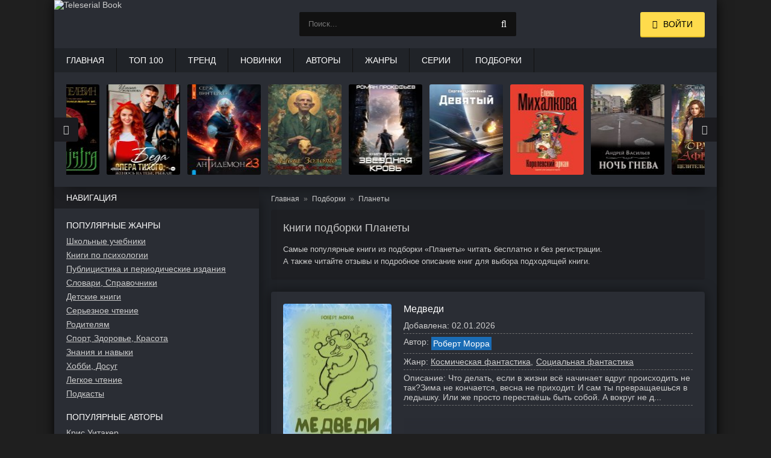

--- FILE ---
content_type: text/html; charset=utf-8
request_url: https://teleserial.club/podborki/26649-planetyi/
body_size: 9386
content:
<!DOCTYPE html>
<html lang="ru">
<head>
	<title>Книги подборки «Планеты» читать онлайн бесплатно | teleserial.club</title>
	<meta name="viewport" content="width=device-width, initial-scale=1.0"/>
	<meta name="MobileOptimized" content="100%"/>
	<meta property="og:site_name" content="TeleserialBooks"/>
	<meta name="yandex-verification" content="a70c0397fb1ba5d9" />
	<meta http-equiv="Content-Type" content="text/html; charset=utf-8" />

			<meta name="description" content="Самые популярные книги из подборки «Планеты» читать бесплатно и без регистрации, с отзывами и подробным описанием."/>
			<meta property="og:description" content="Самые популярные книги из подборки «Планеты» читать бесплатно и без регистрации, с отзывами и подробным описанием."/>
			<meta name="keywords" content="«Планеты», книги, новинки, популярные, купить, читать онлайн, электронная библиотека, читать онлайн бесплатно"/>

			<link rel="canonical" href="https://teleserial.club/podborki/26649-planetyi/"/>
			<meta property="og:url" content="https://teleserial.club/podborki/26649-planetyi/"/>
			
		
<link rel="shortcut icon" href="/themes/teleserial/favicon.ico" type="image/x-icon" />

	<link rel="apple-touch-icon" sizes="180x180" href="/themes/teleserial/apple-touch-icon.png">
	<link rel="icon" type="image/png" sizes="32x32" href="/themes/teleserial/favicon-32x32.png">
	<link rel="icon" type="image/png" sizes="16x16" href="/themes/teleserial/favicon-16x16.png">
	<link rel="manifest" href="/themes/teleserial/site.webmanifest">
	<link rel="mask-icon" href="/themes/teleserial/safari-pinned-tab.svg" color="#5bbad5">
	<meta name="msapplication-TileColor" content="#da532c">
	<meta name="theme-color" content="#ffffff">
	
	<link type="text/css" rel="stylesheet" media="all" href="/sites/files/css/css_016b91870372a050cba4a4520853cd33.css" />
	<script type="text/javascript" src="/sites/files/js/js_70904cc7fcb3aa50a550ed3a3644eaf5.js"></script>
	
	<!-- Yandex.RTB -->
	<script>window.yaContextCb=window.yaContextCb||[]</script>
	<script src="https://yandex.ru/ads/system/context.js" async></script>
</head>

<body>
    <div class="wrap">
        <div class="block center fx-col">
            <div class="cols clearfix" id="cols">
                <main class="main clearfix fx-col grid-list" id="grid">
                    <div class="items clearfix">
                        <div id="dle-content">
																																																	
				<ul class="breadcrumbs" itemscope="itemscope" itemtype="https://schema.org/BreadcrumbList">
					<li class="item" itemscope="itemscope" itemprop="itemListElement" itemtype="https://schema.org/ListItem">
						<a href="https://teleserial.club/" itemprop="item">
							<span class="name" itemprop="name">Главная</span>
						</a>
						<meta itemprop="position" content="1"/>
					</li>
					<li class="item" itemscope="itemscope" itemprop="itemListElement" itemtype="https://schema.org/ListItem">
						<a itemprop="item" href="https://teleserial.club/podborki/">
							<span class="name" itemprop="name">Подборки</span>
						</a>
						<meta itemprop="position" content="2"/>
					</li>
					<li class="item" itemscope="itemscope" itemprop="itemListElement" itemtype="https://schema.org/ListItem">
						<span class="name" itemprop="name">Планеты</span>
						<meta itemprop="position" content="3"/>
					</li>
				</ul>

				<div class="fdesc full-text clearfix">
					
			<h1>Книги подборки Планеты</h1>
			<p>
				Самые популярные книги из подборки «Планеты» читать бесплатно и без регистрации.<br/>
				А также читайте отзывы и подробное описание книг для выбора подходящей книги.
			</p>
		
				</div>

				<div class="book_list">
					<div class="wrap">
						
		<div class="short clearfix with-mask">
			<div class="short-img img-box">
				<img src="/pics/b/217315/217315.jpg" loading="lazy" width="180" alt="Медведи" />
				<div class="mask flex-col ps-link" data-href="/knigi/217315-medvedi/">
					<span class="fa fa-book"></span>
				</div>
			</div>
			<div class="short-text">
				<a class="short-title" href="/knigi/217315-medvedi/">Медведи</a>
				<div class="short-desc">
					<div class="sd-line"><span>Добавлена:</span> 02.01.2026</div>
					
		<div class="sd-line sd-author">
			<span>Автор:</span> 
				<span class="ps-link" data-href="/avtory/194275-robert-morra/"><span class="status">Роберт Морра</span>
			</span>
		</div>
					<div class="sd-line"><span>Жанр:</span> <span class="ps-link" data-href="/zhanry/903-kosmiceskaa-fantastika/">Космическая фантастика</span> <span class="ps-link" data-href="/zhanry/907-socialnaa-fantastika/">Социальная фантастика</span> </div>
					
					<div class="sd-line sd-text"><span>Описание:</span> <p>Что делать, если в жизни всё начинает вдруг происходить не так?</p><p>Зима не кончается, весна не приходит. И сам ты превращаешься в ледышку. Или же просто перестаёшь быть собой. А вокруг не д...</div>
					
				</div>
			</div>
			<div class="short-bottom flex-row">
				<div class="button ps-link ps-txt" data-href="/knigi/217315-medvedi/chitat-besplatno/">Читать онлайн</div>
			</div>
		</div>
	
		<div class="short clearfix with-mask">
			<div class="short-img img-box">
				<img src="/pics/b/204584/204584.jpg" loading="lazy" width="180" alt="Исчезновение в космосе" />
				<div class="mask flex-col ps-link" data-href="/knigi/204584-isceznovenie-v-kosmose/">
					<span class="fa fa-book"></span>
				</div>
			</div>
			<div class="short-text">
				<a class="short-title" href="/knigi/204584-isceznovenie-v-kosmose/">Исчезновение в космосе</a>
				<div class="short-desc">
					<div class="sd-line"><span>Добавлена:</span> 20.09.2025</div>
					
		<div class="sd-line sd-author">
			<span>Автор:</span> 
				<span class="ps-link" data-href="/avtory/197513-natala-vinogradskaa/"><span class="status">Наталья Виноградская</span>
			</span>
		</div>
					<div class="sd-line"><span>Жанр:</span> <span class="ps-link" data-href="/zhanry/899-detektivnaa-fantastika/">Детективная фантастика</span> <span class="ps-link" data-href="/zhanry/903-kosmiceskaa-fantastika/">Космическая фантастика</span> </div>
					
					<div class="sd-line sd-text"><span>Описание:</span> <p>Как человек может исчезнуть с космического корабля? Только в виде трупа - его кто-то убил и выкинул в вакуум! Капитан корабля должен выяснить, что произошло с его пассажиром, но эта задачка не...</div>
					
				</div>
			</div>
			<div class="short-bottom flex-row">
				<div class="button ps-link ps-free" data-href="/knigi/204584-isceznovenie-v-kosmose/chitat-besplatno/">Читать бесплатно</div>
			</div>
		</div>
	
		<div class="short clearfix with-mask">
			<div class="short-img img-box">
				<img src="/pics/b/195488/195488.jpg" loading="lazy" width="180" alt="Люмиса" />
				<div class="mask flex-col ps-link" data-href="/knigi/195488-lumisa/">
					<span class="fa fa-book"></span>
				</div>
			</div>
			<div class="short-text">
				<a class="short-title" href="/knigi/195488-lumisa/">Люмиса</a>
				<div class="short-desc">
					<div class="sd-line"><span>Добавлена:</span> 27.07.2025</div>
					
		<div class="sd-line sd-author">
			<span>Автор:</span> 
				<span class="ps-link" data-href="/avtory/189727-vladlena-byjyksyz/"><span class="status">Владлена Быйыксыз</span>
			</span>
		</div>
					<div class="sd-line"><span>Жанр:</span> <span class="ps-link" data-href="/zhanry/899-detektivnaa-fantastika/">Детективная фантастика</span> <span class="ps-link" data-href="/zhanry/906-popadancy/">Попаданцы</span> </div>
					
					<div class="sd-line sd-text"><span>Описание:</span> <p>ПланетеЛюмиса уже много сотен миллионов лет. Люмиса - это волшебный мир драконов, фейри, оборотней и гибридов. Она многое пережила. Никто уже не помнит, как давно все началось...</p><p>Ресалия...</div>
					
				</div>
			</div>
			<div class="short-bottom flex-row">
				<div class="button ps-link ps-txt" data-href="/knigi/195488-lumisa/chitat-besplatno/">Читать онлайн</div>
			</div>
		</div>
	
		<div class="short clearfix with-mask">
			<div class="short-img img-box">
				<img src="/pics/b/194436/194436.jpg" loading="lazy" width="180" alt="Планета динозавров. Часть 1" />
				<div class="mask flex-col ps-link" data-href="/knigi/194436-planeta-dinozavrov-cast-1/">
					<span class="fa fa-book"></span>
				</div>
			</div>
			<div class="short-text">
				<a class="short-title" href="/knigi/194436-planeta-dinozavrov-cast-1/">Планета динозавров. Часть 1</a>
				<div class="short-desc">
					<div class="sd-line"><span>Добавлена:</span> 19.07.2025</div>
					
		<div class="sd-line sd-author">
			<span>Автор:</span> 
				<span class="ps-link" data-href="/avtory/188648-tatana-klagis/"><span class="status">Татьяна Клагиш</span>
			</span>
		</div>
					<div class="sd-line"><span>Жанр:</span> <span class="ps-link" data-href="/zhanry/138-detskaa-fantastika/">Детская фантастика</span> <span class="ps-link" data-href="/zhanry/903-kosmiceskaa-fantastika/">Космическая фантастика</span> </div>
					
					<div class="sd-line sd-text"><span>Описание:</span> <p>История начинается с того, как метеорит попал в космический корабль, сбивший его с курса. Корабль оказался заброшен далеко в бескрайних просторах Вселенной, где команда исследователей заметила...</div>
					
				</div>
			</div>
			<div class="short-bottom flex-row">
				<div class="button ps-link ps-free" data-href="/knigi/194436-planeta-dinozavrov-cast-1/chitat-besplatno/">Читать бесплатно</div>
			</div>
		</div>
	
		<div class="short clearfix with-mask">
			<div class="short-img img-box">
				<img src="/pics/b/182593/182593.jpg" loading="lazy" width="180" alt="Бесконечная чернота" />
				<div class="mask flex-col ps-link" data-href="/knigi/182593-beskonecnaa-cernota/">
					<span class="fa fa-book"></span>
				</div>
			</div>
			<div class="short-text">
				<a class="short-title" href="/knigi/182593-beskonecnaa-cernota/">Бесконечная чернота</a>
				<div class="short-desc">
					<div class="sd-line"><span>Добавлена:</span> 02.03.2025</div>
					
		<div class="sd-line sd-author">
			<span>Автор:</span> 
				<span class="ps-link" data-href="/avtory/150002-vladimir-anatolevich-lukyanchikov/"><span class="status">Владимир Анатольевич Лукьянчиков</span>
			</span>
		</div>
					<div class="sd-line"><span>Жанр:</span> <span class="ps-link" data-href="/zhanry/847-knigi-o-putesestviah/">Книги о путешествиях</span> <span class="ps-link" data-href="/zhanry/903-kosmiceskaa-fantastika/">Космическая фантастика</span> </div>
					<div class="sd-line"><span>Серия:</span> <span class="ps-link" data-href="/serii/81139-beskonechnaya-chernota/">Бесконечная чернота</span>  #1</div>
					<div class="sd-line sd-text"><span>Описание:</span> <p>По воле случая, а может, по воле загадочного кольца с чёрным камнем главный герой становится капитаном космического корабля. Кем и для чего был создан этот корабль? Что произошло с его предыду...</div>
					
				</div>
			</div>
			<div class="short-bottom flex-row">
				<div class="button ps-link ps-free" data-href="/knigi/182593-beskonecnaa-cernota/chitat-besplatno/">Читать бесплатно</div>
			</div>
		</div>
	
		<div class="short clearfix with-mask">
			<div class="short-img img-box">
				<img src="/pics/b/188954/188954.jpg" loading="lazy" width="180" alt="Правильный выбор" />
				<div class="mask flex-col ps-link" data-href="/knigi/188954-pravilnyj-vybor/">
					<span class="fa fa-book"></span>
				</div>
			</div>
			<div class="short-text">
				<a class="short-title" href="/knigi/188954-pravilnyj-vybor/">Правильный выбор</a>
				<div class="short-desc">
					<div class="sd-line"><span>Добавлена:</span> 13.06.2025</div>
					
		<div class="sd-line sd-author">
			<span>Автор:</span> 
				<span class="ps-link" data-href="/avtory/102044-nastya-zholud/"><span class="status">Настя Жолудь</span>
			</span>
		</div>
					<div class="sd-line"><span>Жанр:</span> <span class="ps-link" data-href="/zhanry/903-kosmiceskaa-fantastika/">Космическая фантастика</span> <span class="ps-link" data-href="/zhanry/907-socialnaa-fantastika/">Социальная фантастика</span> </div>
					
					<div class="sd-line sd-text"><span>Описание:</span> <p>История о необычной профессии, отношениях и выживании.</p><p/><p>После того, как на Земле стало невозможно жить, люди нашли пристанище на Фире. Но и там они прожили всего 200 лет.</p><p>Технол...</div>
					
				</div>
			</div>
			<div class="short-bottom flex-row">
				<div class="button ps-link ps-free" data-href="/knigi/188954-pravilnyj-vybor/chitat-besplatno/">Читать бесплатно</div>
			</div>
		</div>
	
		<div class="short clearfix with-mask">
			<div class="short-img img-box">
				<img src="/pics/b/193331/193331.jpg" loading="lazy" width="180" alt="Пролетая над гнездом…" />
				<div class="mask flex-col ps-link" data-href="/knigi/193331-proletaa-nad-gnezdom/">
					<span class="fa fa-book"></span>
				</div>
			</div>
			<div class="short-text">
				<a class="short-title" href="/knigi/193331-proletaa-nad-gnezdom/">Пролетая над гнездом…</a>
				<div class="short-desc">
					<div class="sd-line"><span>Добавлена:</span> 11.07.2025</div>
					
		<div class="sd-line sd-author">
			<span>Автор:</span> 
				<span class="ps-link" data-href="/avtory/103448-zhanna-di/"><span class="status">Жанна Ди</span>
			</span>
		</div>
					<div class="sd-line"><span>Жанр:</span> <span class="ps-link" data-href="/zhanry/903-kosmiceskaa-fantastika/">Космическая фантастика</span> </div>
					
					<div class="sd-line sd-text"><span>Описание:</span> <p>Они высадились на планету, чтобы собрать о ней данные. И... оказались в ловушке. Сначала песчаной, а после в той, откуда выбраться можно только ценой жизни. Чьей? Это придется решать героям и ...</div>
					
				</div>
			</div>
			<div class="short-bottom flex-row">
				<div class="button ps-link ps-free" data-href="/knigi/193331-proletaa-nad-gnezdom/chitat-besplatno/">Читать бесплатно</div>
			</div>
		</div>
	
		<div class="short clearfix with-mask">
			<div class="short-img img-box">
				<img src="/pics/b/178910/178910.jpg" loading="lazy" width="180" alt="Наука о чужих. Как ученые объясняют возможность жизни на других планетах" />
				<div class="mask flex-col ps-link" data-href="/knigi/178910-nauka-o-chuzhih-kak-uchenyie-obyasnyayut-vozmozhnost-zhizni-na-drugih-/">
					<span class="fa fa-book"></span>
				</div>
			</div>
			<div class="short-text">
				<a class="short-title" href="/knigi/178910-nauka-o-chuzhih-kak-uchenyie-obyasnyayut-vozmozhnost-zhizni-na-drugih-/">Наука о чужих. Как ученые объясняют возможность жизни на других планетах</a>
				<div class="short-desc">
					<div class="sd-line"><span>Добавлена:</span> 18.01.2025</div>
					
		<div class="sd-line sd-author">
			<span>Автор:</span> 
				<span class="ps-link" data-href="/avtory/26338-anton-pervushin/"><span class="status">Антон Первушин</span>
			</span>
		</div>
					
					<div class="sd-line"><span>Серия:</span> <span class="ps-link" data-href="/serii/59588-podpishis-na-nauku-knigi-rossiyskih-populyarizatorov-nauki/">Подпишись на науку. Книги российских популяризаторов науки</span> </div>
					<div class="sd-line sd-text"><span>Описание:</span> <p>Это глубокая и захватывающая книга о том, какими мы, люди, видели инопланетян. Перед вами – обширная панорама эволюции взглядов человечества на предполагаемых жителей других миров: от озарений...</div>
					
				</div>
			</div>
			<div class="short-bottom flex-row">
				<div class="button ps-link ps-free" data-href="/knigi/178910-nauka-o-chuzhih-kak-uchenyie-obyasnyayut-vozmozhnost-zhizni-na-drugih-/chitat-besplatno/">Читать бесплатно</div>
			</div>
		</div>
	
		<div class="short clearfix with-mask">
			<div class="short-img img-box">
				<img src="/pics/b/175501/175501.jpg" loading="lazy" width="180" alt="Плутон в Водолее. Чего от него ждать?" />
				<div class="mask flex-col ps-link" data-href="/knigi/175501-pluton-v-vodolee-chego-ot-nego-zhdat/">
					<span class="fa fa-book"></span>
				</div>
			</div>
			<div class="short-text">
				<a class="short-title" href="/knigi/175501-pluton-v-vodolee-chego-ot-nego-zhdat/">Плутон в Водолее. Чего от него ждать?</a>
				<div class="short-desc">
					<div class="sd-line"><span>Добавлена:</span> 18.12.2024</div>
					
		<div class="sd-line sd-author">
			<span>Автор:</span> 
				<span class="ps-link" data-href="/avtory/102944-aleksey-kulkov/"><span class="status">Алексей Кульков</span>
			</span>
		</div>
					<div class="sd-line"><span>Жанр:</span> <span class="ps-link" data-href="/zhanry/826-astrologia/">Астрология</span> <span class="ps-link" data-href="/zhanry/832-prakticeskaa-ezoterika/">Практическая эзотерика</span> </div>
					<div class="sd-line"><span>Серия:</span> <span class="ps-link" data-href="/serii/66342-kratkiy-kurs-taynyih-iskusstv/">Краткий курс тайных искусств</span> </div>
					<div class="sd-line sd-text"><span>Описание:</span> <p>В 2024 году Плутон вошел в знак Водолея. И пробудет там 20 лет. Исторически это всегда время больших перемен, поломки старой системы, устоев и формаций и формирования новых взглядов.</p><p>Плу...</div>
					
				</div>
			</div>
			<div class="short-bottom flex-row">
				<div class="button ps-link ps-free" data-href="/knigi/175501-pluton-v-vodolee-chego-ot-nego-zhdat/chitat-besplatno/">Читать бесплатно</div>
			</div>
		</div>
	
		<div class="short clearfix with-mask">
			<div class="short-img img-box">
				<img src="/pics/b/176085/176085.jpg" loading="lazy" width="180" alt="Небо над моим домом" />
				<div class="mask flex-col ps-link" data-href="/knigi/176085-nebo-nad-moim-domom/">
					<span class="fa fa-book"></span>
				</div>
			</div>
			<div class="short-text">
				<a class="short-title" href="/knigi/176085-nebo-nad-moim-domom/">Небо над моим домом</a>
				<div class="short-desc">
					<div class="sd-line"><span>Добавлена:</span> 24.12.2024</div>
					
		<div class="sd-line sd-author">
			<span>Автор:</span> 
				<span class="ps-link" data-href="/avtory/28310-maks-maksimov/"><span class="status">Макс Максимов</span>
			</span>
		</div>
					<div class="sd-line"><span>Жанр:</span> <span class="ps-link" data-href="/zhanry/903-kosmiceskaa-fantastika/">Космическая фантастика</span> </div>
					<div class="sd-line"><span>Серия:</span> <span class="ps-link" data-href="/serii/75900-maks-maksimov-fantastika-ot-zvezdyi-youtube/">Макс Максимов. Фантастика от звезды YouTube</span>  #3</div>
					<div class="sd-line sd-text"><span>Описание:</span> <p>Солнечная система уничтожена Сферой. Юрий Гречкин и его команда отправляются в межзвездный перелет, который продлится не один десяток тысяч лет. На пути к новому дому им предстоит посетить нев...</div>
					
				</div>
			</div>
			<div class="short-bottom flex-row">
				<div class="button ps-link ps-free" data-href="/knigi/176085-nebo-nad-moim-domom/chitat-besplatno/">Читать бесплатно</div>
			</div>
		</div>
	
					</div>
					
			 <div class="p-pager">
				
				
				
				<span class="pager current">1</span><a href="/podborki/26649-planetyi/?page=2" class="pager">2</a><a href="/podborki/26649-planetyi/?page=3" class="pager">3</a><a href="/podborki/26649-planetyi/?page=4" class="pager">4</a><a href="/podborki/26649-planetyi/?page=5" class="pager">5</a><a href="/podborki/26649-planetyi/?page=6" class="pager">6</a><a href="/podborki/26649-planetyi/?page=7" class="pager">7</a>
				<a href="/podborki/26649-planetyi/?page=2" class="pager next">»</a>
				
				<a href="/podborki/26649-planetyi/?page=7" class="pager last">»»</a>
			 </div>
		
				</div>
			
							<!-- Yandex.RTB R-A-7984510-7 -->
							<div id="yandex_rtb_R-A-7984510-7"></div>
							<script>
							window.yaContextCb.push(() => {
								Ya.Context.AdvManager.render({
									"blockId": "R-A-7984510-7",
									"renderTo": "yandex_rtb_R-A-7984510-7"
								})
							})
							</script>
                        </div>
                    </div>
                </main>

                <aside class="side">
					<div class="side-box">
		<div class="side-bt">Навигация</div>
		<div class="side-bc" id="side-nav">
			<ul class="nav-menu flex-row">
				<li>
					<div class="nav-title">Популярные жанры</div>
					<a href="/zhanry/148-skolnye-ucebniki/">Школьные учебники</a><a href="/zhanry/944-knigi-po-psihologii/">Книги по психологии</a><a href="/zhanry/1043-publicistika-i-periodiceskie-izdania/">Публицистика и периодические издания</a><a href="/zhanry/608-slovari-spravocniki/">Словари, Справочники</a><a href="/zhanry/133-detskie-knigi/">Детские книги</a><a href="/zhanry/1150-sereznoe-ctenie/">Серьезное чтение</a><a href="/zhanry/1077-roditelam/">Родителям</a><a href="/zhanry/1187-sport-zdorove-krasota/">Спорт, Здоровье, Красота</a><a href="/zhanry/434-znania-i-navyki/">Знания и навыки</a><a href="/zhanry/805-hobbi-dosug/">Хобби, Досуг</a><a href="/zhanry/850-legkoe-ctenie/">Легкое чтение</a><a href="/zhanry/2294-podkasty/">Подкасты</a>
				</li>
				<li><br />
					<div class="nav-title">Популярные авторы</div>
					<a href="/avtory/23768-kris-uitaker/"><span class="name">Крис Уитакер</span></a><a href="/avtory/26503-tori-mayron/"><span class="name">Тори Майрон</span></a><a href="/avtory/23764-sergej-lukanenko/"><span class="name">Сергей Лукьяненко</span></a><a href="/avtory/23767-elena-mihalkova/"><span class="name">Елена Михалкова</span></a><a href="/avtory/23989-nadezda-mamaeva/"><span class="name">Надежда Мамаева</span></a><a href="/avtory/23782-nika-yorsh/"><span class="name">Ника Ёрш</span></a><a href="/avtory/23774-andrey-vasilev/"><span class="name">Андрей Васильев</span></a><a href="/avtory/129921-urij-vinokurov/"><span class="name">Юрий Винокуров</span></a>
				</li>
			</ul>
		</div>
	</div><div class="side-box">
				<div class="side-bt">Рекомендуемые книги</div>
				<div class="side-bc flex-row">
					
		<a class="side-item1" href="/knigi/173799-zhivoe-serebro/">
			<div class="si1-img img-box">
				<img src="/pics/s/173799/173799.jpg" loading="lazy" width="105" height="150" alt="Живое Серебро" />
			</div>
			<div class="si1-title">Живое Серебро</div>
		</a>
	
		<a class="side-item1" href="/knigi/173817-dizayner-zhorka-kniga-pervaya-malchiki/">
			<div class="si1-img img-box">
				<img src="/pics/s/173817/173817.jpg" loading="lazy" width="105" height="150" alt="Дизайнер Жорка. Книга первая. Мальчики" />
			</div>
			<div class="si1-title">Дизайнер Жорка. Книга первая. Мальчики</div>
		</a>
	
		<a class="side-item1" href="/knigi/191360-zvezdnaa-krov-vladyka-tenej/">
			<div class="si1-img img-box">
				<img src="/pics/s/191360/191360.jpg" loading="lazy" width="105" height="150" alt="Звездная Кровь. Владыка Теней" />
			</div>
			<div class="si1-title">Звездная Кровь. Владыка Теней</div>
		</a>
	
		<a class="side-item1" href="/knigi/181282-patdesat-na-patdesat/">
			<div class="si1-img img-box">
				<img src="/pics/s/181282/181282.jpg" loading="lazy" width="105" height="150" alt="Пятьдесят на пятьдесят" />
			</div>
			<div class="si1-title">Пятьдесят на пятьдесят</div>
		</a>
	
		<a class="side-item1" href="/knigi/26085-na-bogatom-posobie-po-denezhnomu-myishleniyu/">
			<div class="si1-img img-box">
				<img src="/pics/s/26085/26085.jpg" loading="lazy" width="105" height="150" alt="На богатом. Пособие по денежному мышлению" />
			</div>
			<div class="si1-title">На богатом. Пособие по денежному мышлению</div>
		</a>
	
		<a class="side-item1" href="/knigi/200645-morana-i-ten-vidasij/">
			<div class="si1-img img-box">
				<img src="/pics/s/200645/200645.jpg" loading="lazy" width="105" height="150" alt="Морана и Тень. Видящий" />
			</div>
			<div class="si1-title">Морана и Тень. Видящий</div>
		</a>
	
		<a class="side-item1" href="/knigi/23773-samyiy-bogatyiy-chelovek-v-vavilone/">
			<div class="si1-img img-box">
				<img src="/pics/s/23773/23773.jpg" loading="lazy" width="105" height="150" alt="Самый богатый человек в Вавилоне" />
			</div>
			<div class="si1-title">Самый богатый человек в Вавилоне</div>
		</a>
	
		<a class="side-item1" href="/knigi/191368-zastav-mena-vlubitsa/">
			<div class="si1-img img-box">
				<img src="/pics/s/191368/191368.jpg" loading="lazy" width="105" height="150" alt="Заставь меня влюбиться" />
			</div>
			<div class="si1-title">Заставь меня влюбиться</div>
		</a>
	
		<a class="side-item1" href="/knigi/23772-vyibor-o-svobode-i-vnutrenney-sile-cheloveka/">
			<div class="si1-img img-box">
				<img src="/pics/s/23772/23772.jpg" loading="lazy" width="105" height="150" alt="Выбор. О свободе и внутренней силе человека" />
			</div>
			<div class="si1-title">Выбор. О свободе и внутренней силе человека</div>
		</a>
	
				</div>
			</div>                </aside>
            </div>

			<div class="header flex-row">
			<a href="/" class="logotype"><img src="/themes/teleserial/images/logo.png" width="191" height="80" alt="Teleserial Book" /></a>
			
			<div class="b-search">
				<div class="search-wrap">
					<form id="quicksearch" method="get" action="/poisk/">
						<div class="search-box">
							<input name="ask" value="" type="text" class="search_input" id="l-search-lite" placeholder="Поиск..." maxlength="150" />
							<button type="submit" title="Найти"><span class="fa fa-search"></span></button>
						</div>
					</form>
				</div>
				<div class="q-search">
					<span class="q-search-close" id="q-search-close"></span>
					<div id="q-search"></div>
				</div>
			</div>
			
			<div class="login-btns icon-l">
				<div class="button show-login"><span class="fa fa-user"></span><span>Войти</span></div>
			</div>
		
		</div>

		<ul class="f-menu clearfix">
			<li><a href="/">Главная</a></li>
			<li><a href="/top100/">Топ 100</a></li>
			<li><a href="/newtop/">Тренд</a></li>
			<li><a href="/new2026/">Новинки</a></li>
			<li><a href="/avtory/">Авторы</a></li>
			<li><a href="/zhanry/">Жанры</a></li>
			<li><a href="/serii/">Серии</a></li>
			<li><a href="/podborki/">Подборки</a></li>
		</ul>
		<div class="karusel">
			<div class="owl-carousel" id="owl-top">
				
		<a class="top-carou img-box" href="/knigi/209744-zvezdnaa-krov-10-prozracnye-dorogi/">
			<img src="/pics/s/209744/209744.jpg" loading="lazy" width="105" height="150" alt="Звездная Кровь-10. Прозрачные Дороги" />
			<div class="tc-title">Звездная Кровь-10. Прозрачные Дороги</div>
		</a>
	
		<a class="top-carou img-box" href="/knigi/206177-devatyj/">
			<img src="/pics/s/206177/206177.jpg" loading="lazy" width="105" height="150" alt="Девятый" />
			<div class="tc-title">Девятый</div>
		</a>
	
		<a class="top-carou img-box" href="/knigi/205942-korolevskij-arkan/">
			<img src="/pics/s/205942/205942.jpg" loading="lazy" width="105" height="150" alt="Королевский аркан" />
			<div class="tc-title">Королевский аркан</div>
		</a>
	
		<a class="top-carou img-box" href="/knigi/206200-noc-gneva/">
			<img src="/pics/s/206200/206200.jpg" loading="lazy" width="105" height="150" alt="Ночь гнева" />
			<div class="tc-title">Ночь гнева</div>
		</a>
	
		<a class="top-carou img-box" href="/knigi/206181-bracnaa-afera-ili-celitelnica-v-begah/">
			<img src="/pics/s/206181/206181.jpg" loading="lazy" width="105" height="150" alt="Брачная афера, или Целительница в бегах!" />
			<div class="tc-title">Брачная афера, или Целительница в бегах!</div>
		</a>
	
		<a class="top-carou img-box" href="/knigi/208318-trebuu-razvoda-cto-znacit-vy-otkazyvaetes/">
			<img src="/pics/s/208318/208318.jpg" loading="lazy" width="105" height="150" alt="Требую развода! Что значит – вы отказываетесь?!" />
			<div class="tc-title">Требую развода! Что значит – вы отказываетесь?!</div>
		</a>
	
		<a class="top-carou img-box" href="/knigi/184277-sedmoj/">
			<img src="/pics/s/184277/184277.jpg" loading="lazy" width="105" height="150" alt="Седьмой" />
			<div class="tc-title">Седьмой</div>
		</a>
	
		<a class="top-carou img-box" href="/knigi/206176-castnyj-detektiv-vtorogo-ranga-kniga-1/">
			<img src="/pics/s/206176/206176.jpg" loading="lazy" width="105" height="150" alt="Частный детектив второго ранга. Книга 1" />
			<div class="tc-title">Частный детектив второго ранга. Книга 1</div>
		</a>
	
		<a class="top-carou img-box" href="/knigi/206189-po-sledam-isceznuvsih/">
			<img src="/pics/s/206189/206189.jpg" loading="lazy" width="105" height="150" alt="По следам исчезнувших" />
			<div class="tc-title">По следам исчезнувших</div>
		</a>
	
		<a class="top-carou img-box" href="/knigi/191357-zvezdnaa-krov-9-rang-neizvesten/">
			<img src="/pics/s/191357/191357.jpg" loading="lazy" width="105" height="150" alt="Звездная Кровь-9. Ранг неизвестен" />
			<div class="tc-title">Звездная Кровь-9. Ранг неизвестен</div>
		</a>
	
		<a class="top-carou img-box" href="/knigi/217480-dizajner-zorka-kniga-vtoraa-serebranyj-rudnik/">
			<img src="/pics/s/217480/217480.jpg" loading="lazy" width="105" height="150" alt="Дизайнер Жорка. Книга вторая. Серебряный рудник" />
			<div class="tc-title">Дизайнер Жорка. Книга вторая. Серебряный рудник</div>
		</a>
	
		<a class="top-carou img-box" href="/knigi/204375-a-sinistra-levyj-put/">
			<img src="/pics/s/204375/204375.jpg" loading="lazy" width="105" height="150" alt="A Sinistra | А Синистра | Левый Путь" />
			<div class="tc-title">A Sinistra | А Синистра | Левый Путь</div>
		</a>
	
		<a class="top-carou img-box" href="/knigi/206221-beda-opera-tihogo-ili-zenus-na-tebe-ryzaa/">
			<img src="/pics/s/206221/206221.jpg" loading="lazy" width="105" height="150" alt="Беда опера Тихого, или Женюсь на тебе, рыжая" />
			<div class="tc-title">Беда опера Тихого, или Женюсь на тебе, рыжая</div>
		</a>
	
		<a class="top-carou img-box" href="/knigi/206192-antidemon-kniga-23/">
			<img src="/pics/s/206192/206192.jpg" loading="lazy" width="105" height="150" alt="Антидемон. Книга 23" />
			<div class="tc-title">Антидемон. Книга 23</div>
		</a>
	
		<a class="top-carou img-box" href="/knigi/206184-lise-zoloto/">
			<img src="/pics/s/206184/206184.jpg" loading="lazy" width="105" height="150" alt="Лисье золото" />
			<div class="tc-title">Лисье золото</div>
		</a>
	
			</div>
		</div>
		<div class="footer flex-row center">
			<div class="fleft">
				<div>Teleserial Books - популярные новинки книг 2023, 2024, 2025, 2026 года.</div>
				<p style="font-size:12px">
					<strong>Для правообладателей.</strong><br />
					Если вы обнаружили незаконные материалы или нарушение авторских прав, то просим вас прислать жалобу на 
					<a href="mailto:bbbookcomplaints@gmail.com"><strong>bbbookcomplaints@gmail.com</strong></a><br />
				</p>
				<a href="/sitemap.xml">Карта сайта</a>
				<div></div>
			</div>
			<div class="fright">
				<div class="clearfix"></div>
			</div>
		</div>			
			<div class="RTB3">
				<!-- Yandex.RTB R-A-7984510-3 -->
				<div id="yandex_rtb_R-A-7984510-3"></div>
				<script>
				window.yaContextCb.push(() => {
					Ya.Context.AdvManager.render({
						"blockId": "R-A-7984510-3",
						"renderTo": "yandex_rtb_R-A-7984510-3"
					})
				})
				</script>
			</div>
	   </div>
    </div>
	
	    <div class="login-box" id="login-box" title="Авторизация">
		<form action="/podborki/26649-planetyi/?destination=podborki/26649-planetyi"  accept-charset="UTF-8" method="post" id="user-login-form">
<div><div class="form-item" id="edit-name-wrapper">
 <label for="edit-name">Имя пользователя: <span class="form-required" title="Обязательное поле.">*</span></label>
 <input type="text" maxlength="60" name="name" id="edit-name" size="15" value="" class="form-text required" />
</div>
<div class="form-item" id="edit-pass-wrapper">
 <label for="edit-pass">Пароль: <span class="form-required" title="Обязательное поле.">*</span></label>
 <input type="password" name="pass" id="edit-pass"  maxlength="60"  size="15"  class="form-text required" />
</div>
<input type="submit" name="op" id="edit-submit" value="Вход"  class="form-submit" />
<div class="item-list"><ul><li class="first"><a href="/user/register/" title="Создать новую учетную запись пользователя.">Зарегистрироваться</a></li>
<li class="last"><a href="/user/password/" title="Получить новый пароль на e-mail.">Запросить новый пароль</a></li>
</ul></div><input type="hidden" name="form_build_id" id="form-BEJElJm6ddF-2jQP3xt-XwfSOPOZ64_3LYr28MPz6_o" value="form-BEJElJm6ddF-2jQP3xt-XwfSOPOZ64_3LYr28MPz6_o"  />
<input type="hidden" name="form_id" id="edit-user-login-block" value="user_login_block"  />

</div></form>
    </div>
		
	<!-- Yandex.Metrika counter -->
	<script type="text/javascript" >
	   (function(m,e,t,r,i,k,a){m[i]=m[i]||function(){(m[i].a=m[i].a||[]).push(arguments)};
	   m[i].l=1*new Date();
	   for (var j = 0; j < document.scripts.length; j++) {if (document.scripts[j].src === r) { return; }}
	   k=e.createElement(t),a=e.getElementsByTagName(t)[0],k.async=1,k.src=r,a.parentNode.insertBefore(k,a)})
	   (window, document, "script", "https://mc.yandex.ru/metrika/tag.js", "ym");

	   ym(87522043, "init", {
			clickmap:true,
			trackLinks:true,
			accurateTrackBounce:true,
			webvisor:true
	   });
	</script>
	<noscript><div><img src="https://mc.yandex.ru/watch/87522043" style="position:absolute; left:-9999px;" alt="" /></div></noscript>
	<!-- /Yandex.Metrika counter -->
	
	<!-- Global site tag (gtag.js) - Google Analytics -->
	<script async src="https://www.googletagmanager.com/gtag/js?id=G-20D64B608L"></script>
	<script>
	  window.dataLayer = window.dataLayer || [];
	  function gtag(){dataLayer.push(arguments);}
	  gtag('js', new Date());

	  gtag('config', 'G-20D64B608L');
	</script>
	
	<!-- Yandex.RTB R-A-7984510-1 -->
	<script>
	window.yaContextCb.push(() => {
		Ya.Context.AdvManager.render({
			"blockId": "R-A-7984510-1",
			"type": "floorAd",
			"platform": "touch"
		})
	})
	</script>

	<!-- Yandex.RTB R-A-7984510-2 -->
	<script>
	window.yaContextCb.push(() => {
		Ya.Context.AdvManager.render({
			"blockId": "R-A-7984510-2",
			"type": "fullscreen",
			"platform": "touch"
		})
	})
	</script>

	<!-- Yandex.RTB R-A-7984510-4 -->
	<script>
	window.yaContextCb.push(() => {
		Ya.Context.AdvManager.render({
			"blockId": "R-A-7984510-4",
			"type": "fullscreen",
			"platform": "desktop"
		})
	})
	</script>

	<!-- Yandex.RTB R-A-7984510-5 -->
	<script>
	window.yaContextCb.push(() => {
		Ya.Context.AdvManager.render({
			"blockId": "R-A-7984510-5",
			"type": "floorAd",
			"platform": "desktop"
		})
	})
	</script>
</body>
</html>